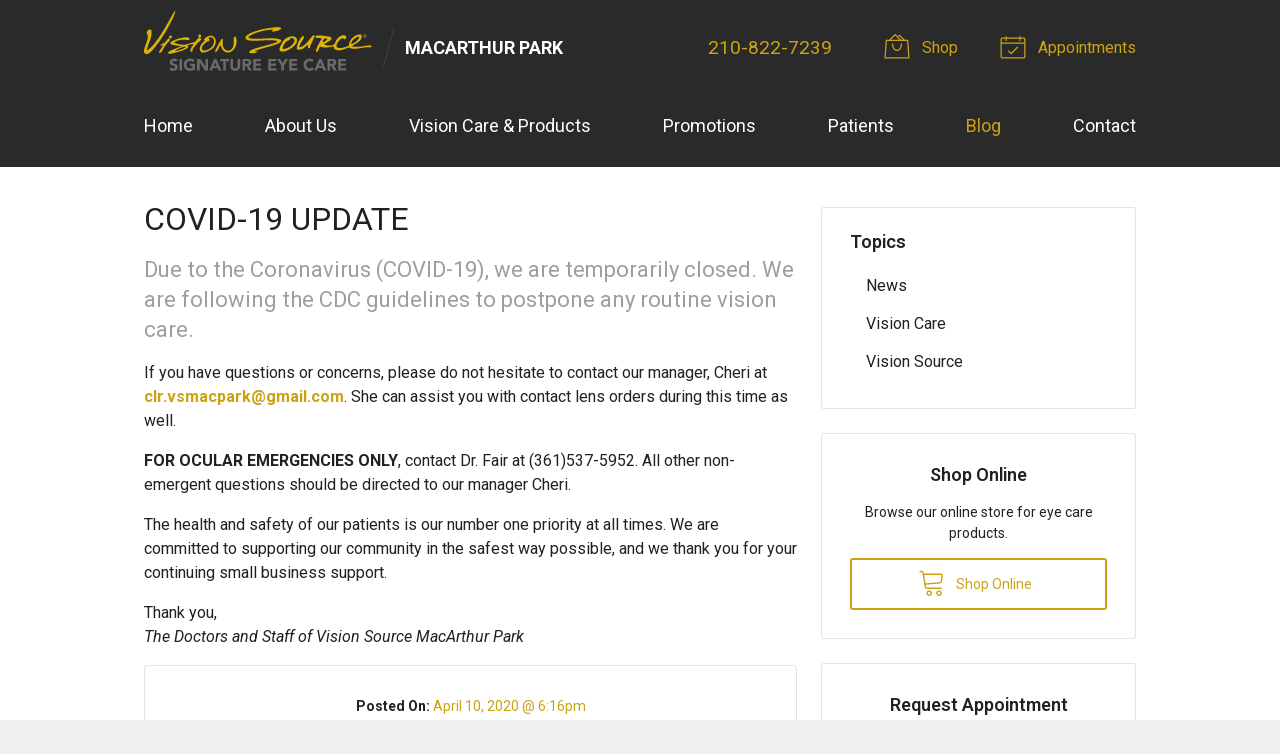

--- FILE ---
content_type: text/plain
request_url: https://www.google-analytics.com/j/collect?v=1&_v=j102&a=1042909392&t=pageview&_s=1&dl=https%3A%2F%2Fvisionsource-macpark.com%2F2020%2F04%2F10%2Fcovid-19-update-2%2F&ul=en-us%40posix&dt=COVID-19%20UPDATE%20%E2%80%93%20San%20Antonio%20TX%20%7C%20Vision%20Source%20MacArthur%20Park&sr=1280x720&vp=1280x720&_u=IEBAAEABAAAAACAAI~&jid=1252933000&gjid=380866756&cid=1859655970.1768872158&tid=UA-43457539-1&_gid=950514335.1768872158&_r=1&_slc=1&z=947885974
body_size: -453
content:
2,cG-13NWM1KWJX